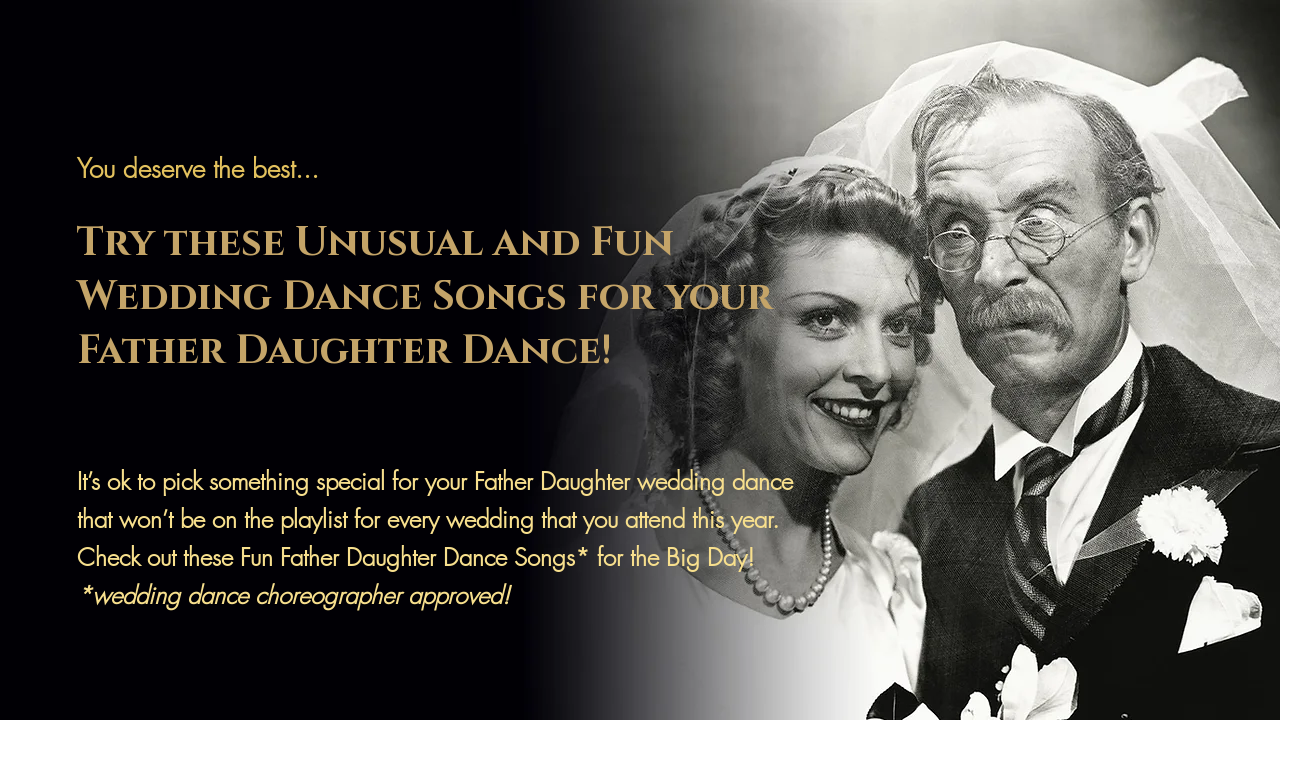

--- FILE ---
content_type: text/html; charset=utf-8
request_url: https://open.spotify.com/embed?uri=spotify%3Aplaylist%3A4hcS6QMcwKFUzkJMFjSAoN
body_size: 6038
content:
<!DOCTYPE html><html lang="en"><head><meta charSet="utf-8" data-next-head=""/><meta name="viewport" content="width=device-width" data-next-head=""/><title data-next-head=""></title><link rel="icon" href="/favicon.ico" data-next-head=""/><link rel="preload" href="https://embed-cdn.spotifycdn.com/_next/static/css/7914bff56eb925e2.css" as="style"/><link rel="preload" href="https://embed-cdn.spotifycdn.com/_next/static/css/36cf4511801a9b79.css" as="style"/><link rel="preload" href="https://embed-cdn.spotifycdn.com/_next/static/css/d76c1e843117f5f0.css" as="style"/><meta name="sentry-trace" content="71c57a589250f3af4fcfaf584dde8b20-699ab0da34507a55-0"/><meta name="baggage" content="sentry-environment=production,sentry-release=8860aece609540f4203eff844739a545d837fbca,sentry-public_key=4cc707ab12ea4779b417479c0550a5cb,sentry-trace_id=71c57a589250f3af4fcfaf584dde8b20,sentry-org_id=22381,sentry-sampled=false,sentry-sample_rand=0.3707086280772376,sentry-sample_rate=0"/><link rel="stylesheet" href="https://embed-cdn.spotifycdn.com/_next/static/css/7914bff56eb925e2.css" data-n-g=""/><link rel="stylesheet" href="https://embed-cdn.spotifycdn.com/_next/static/css/36cf4511801a9b79.css" data-n-p=""/><link rel="stylesheet" href="https://embed-cdn.spotifycdn.com/_next/static/css/d76c1e843117f5f0.css" data-n-p=""/><noscript data-n-css=""></noscript><script defer="" noModule="" src="https://embed-cdn.spotifycdn.com/_next/static/chunks/polyfills-42372ed130431b0a.js"></script><script src="https://embed-cdn.spotifycdn.com/_next/static/chunks/webpack-9ff48e4caec82fc7.js" defer=""></script><script src="https://embed-cdn.spotifycdn.com/_next/static/chunks/framework-06746325465d6acb.js" defer=""></script><script src="https://embed-cdn.spotifycdn.com/_next/static/chunks/main-c3dc5c92ef436883.js" defer=""></script><script src="https://embed-cdn.spotifycdn.com/_next/static/chunks/pages/_app-128ad68c3e30c67d.js" defer=""></script><script src="https://embed-cdn.spotifycdn.com/_next/static/chunks/c74a394c-e24855accc540de9.js" defer=""></script><script src="https://embed-cdn.spotifycdn.com/_next/static/chunks/956ba4ca-0c87f12d5cae4c6b.js" defer=""></script><script src="https://embed-cdn.spotifycdn.com/_next/static/chunks/6949-f7a6946275ce426e.js" defer=""></script><script src="https://embed-cdn.spotifycdn.com/_next/static/chunks/9567-3aa52b20ac3d0818.js" defer=""></script><script src="https://embed-cdn.spotifycdn.com/_next/static/chunks/6754-b57e72558a4cd895.js" defer=""></script><script src="https://embed-cdn.spotifycdn.com/_next/static/chunks/9472-2aeba8bb5698083b.js" defer=""></script><script src="https://embed-cdn.spotifycdn.com/_next/static/chunks/pages/playlist/%5Bid%5D-f2ac3624a7994e8e.js" defer=""></script><script src="https://embed-cdn.spotifycdn.com/_next/static/fdb7a23c-c5ef-4e2e-84d4-d448e27df8dc/_buildManifest.js" defer=""></script><script src="https://embed-cdn.spotifycdn.com/_next/static/fdb7a23c-c5ef-4e2e-84d4-d448e27df8dc/_ssgManifest.js" defer=""></script></head><body><div id="__next"><div style="--image-src:url(&#x27;https://mosaic.scdn.co/300/ab67616d00001e02051ae642ad4a0c1329b41d99ab67616d00001e0269c06dccfdf203e5b519d1baab67616d00001e028cf86a9be38868f1d73cdb58ab67616d00001e02e53d342c933a9138b2b51f71&#x27;)" data-testid="main-page"><base target="_blank"/><style data-emotion="css-global fdjozx">body{color:rgb(255, 255, 255);}h1,h2{margin:0;font-size:initial;font-weight:normal;}.no-focus-outline *:focus{outline:0;}button{margin:0;border:0;padding:0;color:inherit;background-color:transparent;cursor:pointer;}button:focus-visible{outline:#3673d4 auto 5px!important;border-bottom:none!important;}button::after{border-bottom:none!important;}a{color:rgb(255, 255, 255);-webkit-text-decoration:none;text-decoration:none;}a:focus-visible{-webkit-text-decoration:underline!important;text-decoration:underline!important;}button{-webkit-user-select:none;-moz-user-select:none;-ms-user-select:none;user-select:none;}</style><div data-testid="embed-widget-container" class="encore-dark-theme encore-layout-themes TrackListWidget_widgetContainer__VVETD" style="--dynamic-opacity:1;--dynamic-background-base:rgba(127, 66, 0, 255);--dynamic-background-tinted:rgba(86, 33, 0, 255);--dynamic-background-tinted-50:rgba(86, 33, 0, 0.5);--background-base:rgba(127, 66, 0, 255);--background-tinted:rgba(86, 33, 0, 255);--text-base:rgba(255, 255, 255, 255);--text-bright-accent:rgba(255, 255, 255, 255);--text-subdued:rgba(252, 194, 136, 255)"><div data-testid="initialized-false" class="TrackListWidget_trackListGridContainer__GZGxh"><div class="TrackListWidget_coverArtContainer__QAXYk"><div aria-hidden="true" class="CoverArtBase_coverArt__ne0XI CoverArtTrackList_coverArtTrackList__1YwHX"></div></div><div class="TrackListWidget_spotifyLogoContainer__M1SxS"><a title="Play on Spotify" href="https://open.spotify.com" role="button" aria-label="Play on Spotify" data-testid="spotify-logo"><svg data-encore-id="icon" role="img" aria-hidden="true" class="e-91185-icon e-91185-baseline" style="--encore-icon-fill:var(--text-base, #000000);--encore-icon-height:var(--encore-graphic-size-decorative-larger);--encore-icon-width:var(--encore-graphic-size-decorative-larger)" viewBox="0 0 24 24"><path d='M12.438 1.009C6.368.769 1.251 5.494 1.008 11.565c-.24 6.07 4.485 11.186 10.556 11.426 6.07.242 11.185-4.484 11.427-10.554S18.507 1.251 12.438 1.009m4.644 16.114a.657.657 0 0 1-.897.246 13.2 13.2 0 0 0-4.71-1.602 13.2 13.2 0 0 0-4.968.242.658.658 0 0 1-.31-1.278 14.5 14.5 0 0 1 5.46-.265c1.837.257 3.579.851 5.177 1.76.315.178.425.58.246.896zm1.445-2.887a.853.853 0 0 1-1.158.344 16.2 16.2 0 0 0-5.475-1.797 16.2 16.2 0 0 0-5.758.219.855.855 0 0 1-1.018-.65.85.85 0 0 1 .65-1.018 17.9 17.9 0 0 1 6.362-.241 17.9 17.9 0 0 1 6.049 1.985c.415.224.57.743.344 1.158zm1.602-3.255a1.05 1.05 0 0 1-1.418.448 19.7 19.7 0 0 0-6.341-2.025 19.6 19.6 0 0 0-6.655.199 1.05 1.05 0 1 1-.417-2.06 21.7 21.7 0 0 1 7.364-.22 21.7 21.7 0 0 1 7.019 2.24c.515.268.715.903.448 1.418'/></svg></a></div><div class="TrackListWidget_metadataContainer__EP9LF"><div class="CondensedMetadata_condensedMetadataWrapper__6reTF"><span class="e-91185-text encore-text-body-medium CondensedMetadata_title__FRgOV" data-encore-id="text" dir="auto"><div class="Marquee_container__CV7du"><div class="Marquee_scrollableContainer__mcSox"><div class="Marquee_inner__UKCZf"><span class="e-91185-text encore-text-body-medium CondensedMetadata_condensedMetadataContainer__egWwQ" data-encore-id="text"><span class="e-91185-text encore-text-body-medium" data-encore-id="text">Michael Bublé - You&#x27;ve Got A Friend In Me</span><span class="e-91185-text encore-text-body-small-bold encore-internal-color-text-subdued CondensedMetadata_separator__XZW4C" data-encore-id="text" aria-hidden="true">·</span><span class="e-91185-text encore-text-body-medium" data-encore-id="text">hendo1104</span></span></div></div></div></span></div></div><div class="TrackListWidget_tagListContainer__I8UFM"></div><div class="TrackListWidget_playerControlsWrapper__MtZxe"></div></div><div class="TrackList_backgroundColorContainer__vm8ks TrackListWidget_trackListContainer__zpYQe" data-testid="tracklist"><div class="TrackList_opacityContainer__L_yni"><div class="TrackList_wrapper__H3yYt"><ol class="TrackList_trackListContainer__E6i38" aria-label="Track list"><li class="TracklistRow_trackListRow__vrAAd TracklistRow_isPlayable__U6o2r" data-testid="tracklist-row-0"><div class="TracklistRow_trackNumberCell__GQdAG"><button data-testid="playback-indicator" class="e-91185-button e-91185-button-tertiary e-91185-overflow-wrap-anywhere e-91185-baseline encore-text-body-medium-bold e-91185-focus-border e-91185-button-tertiary--condensed-all encore-internal-color-text-base TracklistRow_trackNumberCellContent__781FQ" aria-label="Play track" data-encore-id="buttonTertiary"><span class="e-91185-text encore-text-body-small encore-internal-color-text-subdued" data-encore-id="text">1</span></button></div><h3 class="e-91185-text encore-text-body-medium encore-internal-color-text-base TracklistRow_title__1RtS6" data-encore-id="text" dir="auto">You&#x27;ve Got a Friend in Me</h3><h4 class="e-91185-text encore-text-body-medium encore-internal-color-text-subdued TracklistRow_subtitle___DhJK" data-encore-id="text" dir="auto">Michael Bublé</h4><div class="TracklistRow_durationCell__CUhMO" data-testid="duration-cell">03:25</div></li><li class="TracklistRow_trackListRow__vrAAd TracklistRow_isPlayable__U6o2r" data-testid="tracklist-row-1"><div class="TracklistRow_trackNumberCell__GQdAG"><button data-testid="playback-indicator" class="e-91185-button e-91185-button-tertiary e-91185-overflow-wrap-anywhere e-91185-baseline encore-text-body-medium-bold e-91185-focus-border e-91185-button-tertiary--condensed-all encore-internal-color-text-base TracklistRow_trackNumberCellContent__781FQ" aria-label="Play track" data-encore-id="buttonTertiary"><span class="e-91185-text encore-text-body-small encore-internal-color-text-subdued" data-encore-id="text">2</span></button></div><h3 class="e-91185-text encore-text-body-medium encore-internal-color-text-base TracklistRow_title__1RtS6" data-encore-id="text" dir="auto">Wouldn&#x27;t It Be Nice - Remastered 1999</h3><h4 class="e-91185-text encore-text-body-medium encore-internal-color-text-subdued TracklistRow_subtitle___DhJK" data-encore-id="text" dir="auto">The Beach Boys</h4><div class="TracklistRow_durationCell__CUhMO" data-testid="duration-cell">02:25</div></li><li class="TracklistRow_trackListRow__vrAAd TracklistRow_isPlayable__U6o2r" data-testid="tracklist-row-2"><div class="TracklistRow_trackNumberCell__GQdAG"><button data-testid="playback-indicator" class="e-91185-button e-91185-button-tertiary e-91185-overflow-wrap-anywhere e-91185-baseline encore-text-body-medium-bold e-91185-focus-border e-91185-button-tertiary--condensed-all encore-internal-color-text-base TracklistRow_trackNumberCellContent__781FQ" aria-label="Play track" data-encore-id="buttonTertiary"><span class="e-91185-text encore-text-body-small encore-internal-color-text-subdued" data-encore-id="text">3</span></button></div><h3 class="e-91185-text encore-text-body-medium encore-internal-color-text-base TracklistRow_title__1RtS6" data-encore-id="text" dir="auto">Road to Nowhere - 2003 Remaster</h3><h4 class="e-91185-text encore-text-body-medium encore-internal-color-text-subdued TracklistRow_subtitle___DhJK" data-encore-id="text" dir="auto">Talking Heads</h4><div class="TracklistRow_durationCell__CUhMO" data-testid="duration-cell">04:19</div></li><li class="TracklistRow_trackListRow__vrAAd TracklistRow_isPlayable__U6o2r" data-testid="tracklist-row-3"><div class="TracklistRow_trackNumberCell__GQdAG"><button data-testid="playback-indicator" class="e-91185-button e-91185-button-tertiary e-91185-overflow-wrap-anywhere e-91185-baseline encore-text-body-medium-bold e-91185-focus-border e-91185-button-tertiary--condensed-all encore-internal-color-text-base TracklistRow_trackNumberCellContent__781FQ" aria-label="Play track" data-encore-id="buttonTertiary"><span class="e-91185-text encore-text-body-small encore-internal-color-text-subdued" data-encore-id="text">4</span></button></div><h3 class="e-91185-text encore-text-body-medium encore-internal-color-text-base TracklistRow_title__1RtS6" data-encore-id="text" dir="auto">One Way Or Another</h3><h4 class="e-91185-text encore-text-body-medium encore-internal-color-text-subdued TracklistRow_subtitle___DhJK" data-encore-id="text" dir="auto">Blondie</h4><div class="TracklistRow_durationCell__CUhMO" data-testid="duration-cell">03:36</div></li><li class="TracklistRow_trackListRow__vrAAd TracklistRow_isPlayable__U6o2r" data-testid="tracklist-row-4"><div class="TracklistRow_trackNumberCell__GQdAG"><button data-testid="playback-indicator" class="e-91185-button e-91185-button-tertiary e-91185-overflow-wrap-anywhere e-91185-baseline encore-text-body-medium-bold e-91185-focus-border e-91185-button-tertiary--condensed-all encore-internal-color-text-base TracklistRow_trackNumberCellContent__781FQ" aria-label="Play track" data-encore-id="buttonTertiary"><span class="e-91185-text encore-text-body-small encore-internal-color-text-subdued" data-encore-id="text">5</span></button></div><h3 class="e-91185-text encore-text-body-medium encore-internal-color-text-base TracklistRow_title__1RtS6" data-encore-id="text" dir="auto">Get It On</h3><h4 class="e-91185-text encore-text-body-medium encore-internal-color-text-subdued TracklistRow_subtitle___DhJK" data-encore-id="text" dir="auto">T. Rex</h4><div class="TracklistRow_durationCell__CUhMO" data-testid="duration-cell">04:25</div></li><li class="TracklistRow_trackListRow__vrAAd TracklistRow_isPlayable__U6o2r" data-testid="tracklist-row-5"><div class="TracklistRow_trackNumberCell__GQdAG"><button data-testid="playback-indicator" class="e-91185-button e-91185-button-tertiary e-91185-overflow-wrap-anywhere e-91185-baseline encore-text-body-medium-bold e-91185-focus-border e-91185-button-tertiary--condensed-all encore-internal-color-text-base TracklistRow_trackNumberCellContent__781FQ" aria-label="Play track" data-encore-id="buttonTertiary"><span class="e-91185-text encore-text-body-small encore-internal-color-text-subdued" data-encore-id="text">6</span></button></div><h3 class="e-91185-text encore-text-body-medium encore-internal-color-text-base TracklistRow_title__1RtS6" data-encore-id="text" dir="auto">Roadhouse Blues</h3><h4 class="e-91185-text encore-text-body-medium encore-internal-color-text-subdued TracklistRow_subtitle___DhJK" data-encore-id="text" dir="auto">The Doors</h4><div class="TracklistRow_durationCell__CUhMO" data-testid="duration-cell">04:04</div></li><li class="TracklistRow_trackListRow__vrAAd TracklistRow_isPlayable__U6o2r" data-testid="tracklist-row-6"><div class="TracklistRow_trackNumberCell__GQdAG"><button data-testid="playback-indicator" class="e-91185-button e-91185-button-tertiary e-91185-overflow-wrap-anywhere e-91185-baseline encore-text-body-medium-bold e-91185-focus-border e-91185-button-tertiary--condensed-all encore-internal-color-text-base TracklistRow_trackNumberCellContent__781FQ" aria-label="Play track" data-encore-id="buttonTertiary"><span class="e-91185-text encore-text-body-small encore-internal-color-text-subdued" data-encore-id="text">7</span></button></div><h3 class="e-91185-text encore-text-body-medium encore-internal-color-text-base TracklistRow_title__1RtS6" data-encore-id="text" dir="auto">Fortunate Son</h3><h4 class="e-91185-text encore-text-body-medium encore-internal-color-text-subdued TracklistRow_subtitle___DhJK" data-encore-id="text" dir="auto">Creedence Clearwater Revival</h4><div class="TracklistRow_durationCell__CUhMO" data-testid="duration-cell">02:18</div></li><li class="TracklistRow_trackListRow__vrAAd TracklistRow_isPlayable__U6o2r" data-testid="tracklist-row-7"><div class="TracklistRow_trackNumberCell__GQdAG"><button data-testid="playback-indicator" class="e-91185-button e-91185-button-tertiary e-91185-overflow-wrap-anywhere e-91185-baseline encore-text-body-medium-bold e-91185-focus-border e-91185-button-tertiary--condensed-all encore-internal-color-text-base TracklistRow_trackNumberCellContent__781FQ" aria-label="Play track" data-encore-id="buttonTertiary"><span class="e-91185-text encore-text-body-small encore-internal-color-text-subdued" data-encore-id="text">8</span></button></div><h3 class="e-91185-text encore-text-body-medium encore-internal-color-text-base TracklistRow_title__1RtS6" data-encore-id="text" dir="auto">Need You Tonight</h3><h4 class="e-91185-text encore-text-body-medium encore-internal-color-text-subdued TracklistRow_subtitle___DhJK" data-encore-id="text" dir="auto">INXS</h4><div class="TracklistRow_durationCell__CUhMO" data-testid="duration-cell">03:01</div></li><li class="TracklistRow_trackListRow__vrAAd TracklistRow_isPlayable__U6o2r" data-testid="tracklist-row-8"><div class="TracklistRow_trackNumberCell__GQdAG"><button data-testid="playback-indicator" class="e-91185-button e-91185-button-tertiary e-91185-overflow-wrap-anywhere e-91185-baseline encore-text-body-medium-bold e-91185-focus-border e-91185-button-tertiary--condensed-all encore-internal-color-text-base TracklistRow_trackNumberCellContent__781FQ" aria-label="Play track" data-encore-id="buttonTertiary"><span class="e-91185-text encore-text-body-small encore-internal-color-text-subdued" data-encore-id="text">9</span></button></div><h3 class="e-91185-text encore-text-body-medium encore-internal-color-text-base TracklistRow_title__1RtS6" data-encore-id="text" dir="auto">Stop!</h3><h4 class="e-91185-text encore-text-body-medium encore-internal-color-text-subdued TracklistRow_subtitle___DhJK" data-encore-id="text" dir="auto">Jane&#x27;s Addiction</h4><div class="TracklistRow_durationCell__CUhMO" data-testid="duration-cell">04:14</div></li><li class="TracklistRow_trackListRow__vrAAd TracklistRow_isPlayable__U6o2r TracklistRow_isExplicit__wU5ZL" data-testid="tracklist-row-9"><div class="TracklistRow_trackNumberCell__GQdAG"><button data-testid="playback-indicator" class="e-91185-button e-91185-button-tertiary e-91185-overflow-wrap-anywhere e-91185-baseline encore-text-body-medium-bold e-91185-focus-border e-91185-button-tertiary--condensed-all encore-internal-color-text-base TracklistRow_trackNumberCellContent__781FQ" aria-label="Play track" data-encore-id="buttonTertiary"><span class="e-91185-text encore-text-body-small encore-internal-color-text-subdued" data-encore-id="text">10</span></button></div><h3 class="e-91185-text encore-text-body-medium encore-internal-color-text-base TracklistRow_title__1RtS6" data-encore-id="text" dir="auto">American Idiot</h3><h4 class="e-91185-text encore-text-body-medium encore-internal-color-text-subdued TracklistRow_subtitle___DhJK" data-encore-id="text" dir="auto"><span class="e-91185-text encore-text-body-medium Tag_container__ju3CN TracklistRow_tag__gIvj_" data-encore-id="text" aria-label="Explicit" title="Explicit" data-testid="tag">E</span>Green Day</h4><div class="TracklistRow_durationCell__CUhMO" data-testid="duration-cell">02:56</div></li><li class="TracklistRow_trackListRow__vrAAd TracklistRow_isPlayable__U6o2r" data-testid="tracklist-row-10"><div class="TracklistRow_trackNumberCell__GQdAG"><button data-testid="playback-indicator" class="e-91185-button e-91185-button-tertiary e-91185-overflow-wrap-anywhere e-91185-baseline encore-text-body-medium-bold e-91185-focus-border e-91185-button-tertiary--condensed-all encore-internal-color-text-base TracklistRow_trackNumberCellContent__781FQ" aria-label="Play track" data-encore-id="buttonTertiary"><span class="e-91185-text encore-text-body-small encore-internal-color-text-subdued" data-encore-id="text">11</span></button></div><h3 class="e-91185-text encore-text-body-medium encore-internal-color-text-base TracklistRow_title__1RtS6" data-encore-id="text" dir="auto">I Predict A Riot</h3><h4 class="e-91185-text encore-text-body-medium encore-internal-color-text-subdued TracklistRow_subtitle___DhJK" data-encore-id="text" dir="auto">Kaiser Chiefs</h4><div class="TracklistRow_durationCell__CUhMO" data-testid="duration-cell">03:53</div></li><li class="TracklistRow_trackListRow__vrAAd TracklistRow_isPlayable__U6o2r" data-testid="tracklist-row-11"><div class="TracklistRow_trackNumberCell__GQdAG"><button data-testid="playback-indicator" class="e-91185-button e-91185-button-tertiary e-91185-overflow-wrap-anywhere e-91185-baseline encore-text-body-medium-bold e-91185-focus-border e-91185-button-tertiary--condensed-all encore-internal-color-text-base TracklistRow_trackNumberCellContent__781FQ" aria-label="Play track" data-encore-id="buttonTertiary"><span class="e-91185-text encore-text-body-small encore-internal-color-text-subdued" data-encore-id="text">12</span></button></div><h3 class="e-91185-text encore-text-body-medium encore-internal-color-text-base TracklistRow_title__1RtS6" data-encore-id="text" dir="auto">Best of You</h3><h4 class="e-91185-text encore-text-body-medium encore-internal-color-text-subdued TracklistRow_subtitle___DhJK" data-encore-id="text" dir="auto">Foo Fighters</h4><div class="TracklistRow_durationCell__CUhMO" data-testid="duration-cell">04:16</div></li><li class="TracklistRow_trackListRow__vrAAd TracklistRow_isPlayable__U6o2r" data-testid="tracklist-row-12"><div class="TracklistRow_trackNumberCell__GQdAG"><button data-testid="playback-indicator" class="e-91185-button e-91185-button-tertiary e-91185-overflow-wrap-anywhere e-91185-baseline encore-text-body-medium-bold e-91185-focus-border e-91185-button-tertiary--condensed-all encore-internal-color-text-base TracklistRow_trackNumberCellContent__781FQ" aria-label="Play track" data-encore-id="buttonTertiary"><span class="e-91185-text encore-text-body-small encore-internal-color-text-subdued" data-encore-id="text">13</span></button></div><h3 class="e-91185-text encore-text-body-medium encore-internal-color-text-base TracklistRow_title__1RtS6" data-encore-id="text" dir="auto">Californication</h3><h4 class="e-91185-text encore-text-body-medium encore-internal-color-text-subdued TracklistRow_subtitle___DhJK" data-encore-id="text" dir="auto">Red Hot Chili Peppers</h4><div class="TracklistRow_durationCell__CUhMO" data-testid="duration-cell">05:29</div></li><li class="TracklistRow_trackListRow__vrAAd TracklistRow_isPlayable__U6o2r" data-testid="tracklist-row-13"><div class="TracklistRow_trackNumberCell__GQdAG"><button data-testid="playback-indicator" class="e-91185-button e-91185-button-tertiary e-91185-overflow-wrap-anywhere e-91185-baseline encore-text-body-medium-bold e-91185-focus-border e-91185-button-tertiary--condensed-all encore-internal-color-text-base TracklistRow_trackNumberCellContent__781FQ" aria-label="Play track" data-encore-id="buttonTertiary"><span class="e-91185-text encore-text-body-small encore-internal-color-text-subdued" data-encore-id="text">14</span></button></div><h3 class="e-91185-text encore-text-body-medium encore-internal-color-text-base TracklistRow_title__1RtS6" data-encore-id="text" dir="auto">Walking On A Dream</h3><h4 class="e-91185-text encore-text-body-medium encore-internal-color-text-subdued TracklistRow_subtitle___DhJK" data-encore-id="text" dir="auto">Empire Of The Sun</h4><div class="TracklistRow_durationCell__CUhMO" data-testid="duration-cell">03:18</div></li><li class="TracklistRow_trackListRow__vrAAd TracklistRow_isPlayable__U6o2r TracklistRow_isExplicit__wU5ZL" data-testid="tracklist-row-14"><div class="TracklistRow_trackNumberCell__GQdAG"><button data-testid="playback-indicator" class="e-91185-button e-91185-button-tertiary e-91185-overflow-wrap-anywhere e-91185-baseline encore-text-body-medium-bold e-91185-focus-border e-91185-button-tertiary--condensed-all encore-internal-color-text-base TracklistRow_trackNumberCellContent__781FQ" aria-label="Play track" data-encore-id="buttonTertiary"><span class="e-91185-text encore-text-body-small encore-internal-color-text-subdued" data-encore-id="text">15</span></button></div><h3 class="e-91185-text encore-text-body-medium encore-internal-color-text-base TracklistRow_title__1RtS6" data-encore-id="text" dir="auto">Gin And Juice (feat. Dat Nigga Daz)</h3><h4 class="e-91185-text encore-text-body-medium encore-internal-color-text-subdued TracklistRow_subtitle___DhJK" data-encore-id="text" dir="auto"><span class="e-91185-text encore-text-body-medium Tag_container__ju3CN TracklistRow_tag__gIvj_" data-encore-id="text" aria-label="Explicit" title="Explicit" data-testid="tag">E</span>Snoop Dogg, Daz Dillinger</h4><div class="TracklistRow_durationCell__CUhMO" data-testid="duration-cell">03:31</div></li><li class="TracklistRow_trackListRow__vrAAd TracklistRow_isPlayable__U6o2r" data-testid="tracklist-row-15"><div class="TracklistRow_trackNumberCell__GQdAG"><button data-testid="playback-indicator" class="e-91185-button e-91185-button-tertiary e-91185-overflow-wrap-anywhere e-91185-baseline encore-text-body-medium-bold e-91185-focus-border e-91185-button-tertiary--condensed-all encore-internal-color-text-base TracklistRow_trackNumberCellContent__781FQ" aria-label="Play track" data-encore-id="buttonTertiary"><span class="e-91185-text encore-text-body-small encore-internal-color-text-subdued" data-encore-id="text">16</span></button></div><h3 class="e-91185-text encore-text-body-medium encore-internal-color-text-base TracklistRow_title__1RtS6" data-encore-id="text" dir="auto">I&#x27;m Gonna Be (500 Miles)</h3><h4 class="e-91185-text encore-text-body-medium encore-internal-color-text-subdued TracklistRow_subtitle___DhJK" data-encore-id="text" dir="auto">The Proclaimers</h4><div class="TracklistRow_durationCell__CUhMO" data-testid="duration-cell">03:39</div></li><li class="TracklistRow_trackListRow__vrAAd TracklistRow_isPlayable__U6o2r" data-testid="tracklist-row-16"><div class="TracklistRow_trackNumberCell__GQdAG"><button data-testid="playback-indicator" class="e-91185-button e-91185-button-tertiary e-91185-overflow-wrap-anywhere e-91185-baseline encore-text-body-medium-bold e-91185-focus-border e-91185-button-tertiary--condensed-all encore-internal-color-text-base TracklistRow_trackNumberCellContent__781FQ" aria-label="Play track" data-encore-id="buttonTertiary"><span class="e-91185-text encore-text-body-small encore-internal-color-text-subdued" data-encore-id="text">17</span></button></div><h3 class="e-91185-text encore-text-body-medium encore-internal-color-text-base TracklistRow_title__1RtS6" data-encore-id="text" dir="auto">Cruel To Be Kind</h3><h4 class="e-91185-text encore-text-body-medium encore-internal-color-text-subdued TracklistRow_subtitle___DhJK" data-encore-id="text" dir="auto">Nick Lowe</h4><div class="TracklistRow_durationCell__CUhMO" data-testid="duration-cell">03:29</div></li><li class="TracklistRow_trackListRow__vrAAd TracklistRow_isPlayable__U6o2r" data-testid="tracklist-row-17"><div class="TracklistRow_trackNumberCell__GQdAG"><button data-testid="playback-indicator" class="e-91185-button e-91185-button-tertiary e-91185-overflow-wrap-anywhere e-91185-baseline encore-text-body-medium-bold e-91185-focus-border e-91185-button-tertiary--condensed-all encore-internal-color-text-base TracklistRow_trackNumberCellContent__781FQ" aria-label="Play track" data-encore-id="buttonTertiary"><span class="e-91185-text encore-text-body-small encore-internal-color-text-subdued" data-encore-id="text">18</span></button></div><h3 class="e-91185-text encore-text-body-medium encore-internal-color-text-base TracklistRow_title__1RtS6" data-encore-id="text" dir="auto">September</h3><h4 class="e-91185-text encore-text-body-medium encore-internal-color-text-subdued TracklistRow_subtitle___DhJK" data-encore-id="text" dir="auto">Earth, Wind &amp; Fire</h4><div class="TracklistRow_durationCell__CUhMO" data-testid="duration-cell">03:35</div></li><li class="TracklistRow_trackListRow__vrAAd TracklistRow_isPlayable__U6o2r" data-testid="tracklist-row-18"><div class="TracklistRow_trackNumberCell__GQdAG"><button data-testid="playback-indicator" class="e-91185-button e-91185-button-tertiary e-91185-overflow-wrap-anywhere e-91185-baseline encore-text-body-medium-bold e-91185-focus-border e-91185-button-tertiary--condensed-all encore-internal-color-text-base TracklistRow_trackNumberCellContent__781FQ" aria-label="Play track" data-encore-id="buttonTertiary"><span class="e-91185-text encore-text-body-small encore-internal-color-text-subdued" data-encore-id="text">19</span></button></div><h3 class="e-91185-text encore-text-body-medium encore-internal-color-text-base TracklistRow_title__1RtS6" data-encore-id="text" dir="auto">You Never Can Tell</h3><h4 class="e-91185-text encore-text-body-medium encore-internal-color-text-subdued TracklistRow_subtitle___DhJK" data-encore-id="text" dir="auto">Chuck Berry</h4><div class="TracklistRow_durationCell__CUhMO" data-testid="duration-cell">02:41</div></li><li class="TracklistRow_trackListRow__vrAAd TracklistRow_isPlayable__U6o2r" data-testid="tracklist-row-19"><div class="TracklistRow_trackNumberCell__GQdAG"><button data-testid="playback-indicator" class="e-91185-button e-91185-button-tertiary e-91185-overflow-wrap-anywhere e-91185-baseline encore-text-body-medium-bold e-91185-focus-border e-91185-button-tertiary--condensed-all encore-internal-color-text-base TracklistRow_trackNumberCellContent__781FQ" aria-label="Play track" data-encore-id="buttonTertiary"><span class="e-91185-text encore-text-body-small encore-internal-color-text-subdued" data-encore-id="text">20</span></button></div><h3 class="e-91185-text encore-text-body-medium encore-internal-color-text-base TracklistRow_title__1RtS6" data-encore-id="text" dir="auto">To Love Somebody (2008 Remastered LP Version)</h3><h4 class="e-91185-text encore-text-body-medium encore-internal-color-text-subdued TracklistRow_subtitle___DhJK" data-encore-id="text" dir="auto">Bee Gees</h4><div class="TracklistRow_durationCell__CUhMO" data-testid="duration-cell">03:02</div></li><li class="TracklistRow_trackListRow__vrAAd TracklistRow_isPlayable__U6o2r" data-testid="tracklist-row-20"><div class="TracklistRow_trackNumberCell__GQdAG"><button data-testid="playback-indicator" class="e-91185-button e-91185-button-tertiary e-91185-overflow-wrap-anywhere e-91185-baseline encore-text-body-medium-bold e-91185-focus-border e-91185-button-tertiary--condensed-all encore-internal-color-text-base TracklistRow_trackNumberCellContent__781FQ" aria-label="Play track" data-encore-id="buttonTertiary"><span class="e-91185-text encore-text-body-small encore-internal-color-text-subdued" data-encore-id="text">21</span></button></div><h3 class="e-91185-text encore-text-body-medium encore-internal-color-text-base TracklistRow_title__1RtS6" data-encore-id="text" dir="auto">Rock the Casbah - Remastered</h3><h4 class="e-91185-text encore-text-body-medium encore-internal-color-text-subdued TracklistRow_subtitle___DhJK" data-encore-id="text" dir="auto">The Clash</h4><div class="TracklistRow_durationCell__CUhMO" data-testid="duration-cell">03:42</div></li></ol></div></div></div></div></div></div><script id="__NEXT_DATA__" type="application/json">{"props":{"pageProps":{"state":{"data":{"entity":{"type":"playlist","name":"Michael Bublé - You've Got A Friend In Me","uri":"spotify:playlist:4hcS6QMcwKFUzkJMFjSAoN","id":"4hcS6QMcwKFUzkJMFjSAoN","title":"Michael Bublé - You've Got A Friend In Me","subtitle":"hendo1104","authors":null,"coverArt":{"sources":[{"height":640,"width":640,"url":"https://mosaic.scdn.co/640/ab67616d00001e02051ae642ad4a0c1329b41d99ab67616d00001e0269c06dccfdf203e5b519d1baab67616d00001e028cf86a9be38868f1d73cdb58ab67616d00001e02e53d342c933a9138b2b51f71"},{"height":300,"width":300,"url":"https://mosaic.scdn.co/300/ab67616d00001e02051ae642ad4a0c1329b41d99ab67616d00001e0269c06dccfdf203e5b519d1baab67616d00001e028cf86a9be38868f1d73cdb58ab67616d00001e02e53d342c933a9138b2b51f71"},{"height":60,"width":60,"url":"https://mosaic.scdn.co/60/ab67616d00001e02051ae642ad4a0c1329b41d99ab67616d00001e0269c06dccfdf203e5b519d1baab67616d00001e028cf86a9be38868f1d73cdb58ab67616d00001e02e53d342c933a9138b2b51f71"}]},"releaseDate":null,"duration":0,"isPlayable":true,"playabilityReason":"UNKNOWN","isExplicit":false,"hasVideo":false,"relatedEntityUri":"spotify:playlist:4hcS6QMcwKFUzkJMFjSAoN","trackList":[{"uri":"spotify:track:5xEfTvJm1WvxaSEo4XSbEs","uid":"acb54a3b4adda38a","title":"You've Got a Friend in Me","subtitle":"Michael Bublé","isExplicit":false,"isNineteenPlus":false,"duration":205693,"isPlayable":true,"playabilityReason":"PLAYABLE","audioPreview":{"format":"MP3_96","url":"https://p.scdn.co/mp3-preview/48352462f92211da0a00a4e191a233cb44ba1662"},"entityType":"track"},{"uri":"spotify:track:0cx32rX0uZvcJUP92Wkj2y","uid":"240d7f1fba7a023b","title":"Wouldn't It Be Nice - Remastered 1999","subtitle":"The Beach Boys","isExplicit":false,"isNineteenPlus":false,"duration":145106,"isPlayable":true,"playabilityReason":"PLAYABLE","audioPreview":{"format":"MP3_96","url":"https://p.scdn.co/mp3-preview/71a20f8a733b1c4743bc065f333758e711d19c70"},"entityType":"track"},{"uri":"spotify:track:4OHIIZHytQRtATug0Abpaa","uid":"19e34e5e7f5977db","title":"Road to Nowhere - 2003 Remaster","subtitle":"Talking Heads","isExplicit":false,"isNineteenPlus":false,"duration":259026,"isPlayable":true,"playabilityReason":"PLAYABLE","audioPreview":{"format":"MP3_96","url":"https://p.scdn.co/mp3-preview/d3d436487be53f776d37d348ba25606f7c1b278a"},"entityType":"track"},{"uri":"spotify:track:1gKmnrz6SzJlGMNRKBLx1V","uid":"deed0d8ba19b1bd7","title":"One Way Or Another","subtitle":"Blondie","isExplicit":false,"isNineteenPlus":false,"duration":216400,"isPlayable":true,"playabilityReason":"PLAYABLE","audioPreview":{"format":"MP3_96","url":"https://p.scdn.co/mp3-preview/f3ccf1f791a74ff72789b4c0de7475366f9515c1"},"entityType":"track"},{"uri":"spotify:track:6aij2xRJaKc5oM6ZHfrYGT","uid":"49995df695fc2a52","title":"Get It On","subtitle":"T. Rex","isExplicit":false,"isNineteenPlus":false,"duration":265626,"isPlayable":true,"playabilityReason":"PLAYABLE","audioPreview":{"format":"MP3_96","url":"https://p.scdn.co/mp3-preview/b044a8698ee1d26f2da15d1be4ec05fe180f88bf"},"entityType":"track"},{"uri":"spotify:track:0VBHEisTX3xe1GLQb5Gy1W","uid":"3c8244a4bdd186c2","title":"Roadhouse Blues","subtitle":"The Doors","isExplicit":false,"isNineteenPlus":false,"duration":244733,"isPlayable":true,"playabilityReason":"PLAYABLE","audioPreview":{"format":"MP3_96","url":"https://p.scdn.co/mp3-preview/32d2b47751f9641e7d0a0bf1cfefada6be904c3c"},"entityType":"track"},{"uri":"spotify:track:5e6x5YRnMJIKvYpZxLqdpH","uid":"0644c1a1daeee7b1","title":"Fortunate Son","subtitle":"Creedence Clearwater Revival","isExplicit":false,"isNineteenPlus":false,"duration":138053,"isPlayable":true,"playabilityReason":"PLAYABLE","audioPreview":{"format":"MP3_96","url":"https://p.scdn.co/mp3-preview/3240fb7f732ebc6f9cc83df560dceeab925bba92"},"entityType":"track"},{"uri":"spotify:track:1sR4aKaHpLrc9u7g4ii90U","uid":"64fe223f08e56cc6","title":"Need You Tonight","subtitle":"INXS","isExplicit":false,"isNineteenPlus":false,"duration":181106,"isPlayable":true,"playabilityReason":"PLAYABLE","audioPreview":{"format":"MP3_96","url":"https://p.scdn.co/mp3-preview/d8da4599d7eb76f3292cfa621714c23300e4d788"},"entityType":"track"},{"uri":"spotify:track:7F0dwqgKzlaIRrngChBRAc","uid":"f05f0c9fa50b2f23","title":"Stop!","subtitle":"Jane's Addiction","isExplicit":false,"isNineteenPlus":false,"duration":254839,"isPlayable":true,"playabilityReason":"PLAYABLE","audioPreview":{"format":"MP3_96","url":"https://p.scdn.co/mp3-preview/3bf314415d439417b8097648a698d71be81f7939"},"entityType":"track"},{"uri":"spotify:track:6nTiIhLmQ3FWhvrGafw2zj","uid":"405bd0847add056c","title":"American Idiot","subtitle":"Green Day","isExplicit":true,"isNineteenPlus":false,"duration":176346,"isPlayable":true,"playabilityReason":"PLAYABLE","audioPreview":{"format":"MP3_96","url":"https://p.scdn.co/mp3-preview/2e9359e821b18414235d870a4d2671f4337c8682"},"entityType":"track"},{"uri":"spotify:track:75D3n6wnFQmu1HVmLAlWM4","uid":"2ca19081a1824150","title":"I Predict A Riot","subtitle":"Kaiser Chiefs","isExplicit":false,"isNineteenPlus":false,"duration":233186,"isPlayable":true,"playabilityReason":"PLAYABLE","audioPreview":{"format":"MP3_96","url":"https://p.scdn.co/mp3-preview/70a6d09a8a235efaa20cb51c8b0fe3fdfc3ca19c"},"entityType":"track"},{"uri":"spotify:track:4nUM7pGcTUK2pY1d2LybrT","uid":"3476cb96dc2e6eb4","title":"Best of You","subtitle":"Foo Fighters","isExplicit":false,"isNineteenPlus":false,"duration":256600,"isPlayable":true,"playabilityReason":"PLAYABLE","audioPreview":{"format":"MP3_96","url":"https://p.scdn.co/mp3-preview/00687d636a95fc2ba1bb89d74cca532f441a436e"},"entityType":"track"},{"uri":"spotify:track:48UPSzbZjgc449aqz8bxox","uid":"2d1e8bfc4fcf3d3d","title":"Californication","subtitle":"Red Hot Chili Peppers","isExplicit":false,"isNineteenPlus":false,"duration":329733,"isPlayable":true,"playabilityReason":"PLAYABLE","audioPreview":{"format":"MP3_96","url":"https://p.scdn.co/mp3-preview/0fd595c5b63db10f4a99683f8248ea5d13700683"},"entityType":"track"},{"uri":"spotify:track:5051OXPGfGQu7LSQ77Y7SC","uid":"ce6b86a9aee28e37","title":"Walking On A Dream","subtitle":"Empire Of The Sun","isExplicit":false,"isNineteenPlus":false,"duration":198440,"isPlayable":true,"playabilityReason":"PLAYABLE","audioPreview":{"format":"MP3_96","url":"https://p.scdn.co/mp3-preview/a21bd2feedf60140b9e163aa037bd285adb5e896"},"entityType":"track"},{"uri":"spotify:track:0WKYRFtH6KKbaNWjsxqm70","uid":"50531e704a4d70d3","title":"Gin And Juice (feat. Dat Nigga Daz)","subtitle":"Snoop Dogg, Daz Dillinger","isExplicit":true,"isNineteenPlus":false,"duration":211493,"isPlayable":true,"playabilityReason":"PLAYABLE","audioPreview":{"format":"MP3_96","url":"https://p.scdn.co/mp3-preview/d4bdbbb0d332c63233fe86ce23037aa9a827e113"},"entityType":"track"},{"uri":"spotify:track:66S14BkJDxgkYxLl5DCqOz","uid":"b60af4d866d30389","title":"I'm Gonna Be (500 Miles)","subtitle":"The Proclaimers","isExplicit":false,"isNineteenPlus":false,"duration":219466,"isPlayable":true,"playabilityReason":"PLAYABLE","audioPreview":{"format":"MP3_96","url":"https://p.scdn.co/mp3-preview/42b4d0af211d3a2ad254c010254a1957297f3f24"},"entityType":"track"},{"uri":"spotify:track:4SZ7iPaYqIqFg0EhThhQTU","uid":"83f42242b6eb0839","title":"Cruel To Be Kind","subtitle":"Nick Lowe","isExplicit":false,"isNineteenPlus":false,"duration":209013,"isPlayable":true,"playabilityReason":"PLAYABLE","audioPreview":{"format":"MP3_96","url":"https://p.scdn.co/mp3-preview/2490cf1e318cd7004f1805f03b6a96df3a5d99a3"},"entityType":"track"},{"uri":"spotify:track:3wpLkju0bJy89kjgdRys0j","uid":"21f4ce1b4c112be8","title":"September","subtitle":"Earth, Wind \u0026 Fire","isExplicit":false,"isNineteenPlus":false,"duration":215080,"isPlayable":true,"playabilityReason":"PLAYABLE","audioPreview":{"format":"MP3_96","url":"https://p.scdn.co/mp3-preview/833992fde53b3ccc107432d0aef29b63d07169f0"},"entityType":"track"},{"uri":"spotify:track:7xcFTtcCiyRvqLLq8s61WF","uid":"9d27e528e1159cbc","title":"You Never Can Tell","subtitle":"Chuck Berry","isExplicit":false,"isNineteenPlus":false,"duration":161946,"isPlayable":true,"playabilityReason":"PLAYABLE","audioPreview":{"format":"MP3_96","url":"https://p.scdn.co/mp3-preview/973fac17a1875b49aa13235dac12bdb68d630f35"},"entityType":"track"},{"uri":"spotify:track:4eplXJXsYsNWdR5OdVWUiJ","uid":"2a7a8aedbca3e9ee","title":"To Love Somebody (2008 Remastered LP Version)","subtitle":"Bee Gees","isExplicit":false,"isNineteenPlus":false,"duration":182293,"isPlayable":true,"playabilityReason":"PLAYABLE","audioPreview":{"format":"MP3_96","url":"https://p.scdn.co/mp3-preview/b1a41a1fd21f5823b11f6a6cf760568a27d31f31"},"entityType":"track"},{"uri":"spotify:track:56KqaFSGTb7ifpt16t5Y1N","uid":"4915528cb4c1d9de","title":"Rock the Casbah - Remastered","subtitle":"The Clash","isExplicit":false,"isNineteenPlus":false,"duration":222437,"isPlayable":true,"playabilityReason":"PLAYABLE","audioPreview":{"format":"MP3_96","url":"https://p.scdn.co/mp3-preview/63146c1867836bd722f41b486a66e87fa1485996"},"entityType":"track"}],"visualIdentity":{"backgroundBase":{"alpha":255,"blue":0,"green":66,"red":127},"backgroundTintedBase":{"alpha":255,"blue":0,"green":33,"red":86},"textBase":{"alpha":255,"blue":255,"green":255,"red":255},"textBrightAccent":{"alpha":255,"blue":255,"green":255,"red":255},"textSubdued":{"alpha":255,"blue":136,"green":194,"red":252},"image":[]},"attributes":[],"format":""},"embeded_entity_uri":"spotify:playlist:4hcS6QMcwKFUzkJMFjSAoN","defaultAudioFileObject":{"passthrough":"NONE"}},"settings":{"rtl":false,"session":{"accessToken":"BQBAVR5GeGfNsoaCwIIXV1Mn0K-djkYTWzJO3fPXXC4icdnt6KKUbEgcrz9sJAwx4muXDmXNG8hVoDI-8TFpNj-yLBYE-8dP2YkCwO9q_xb4mw680qcJE9KWWD9TbM2y817zyZ6FjA0","accessTokenExpirationTimestampMs":1768994240642,"isAnonymous":true},"entityContext":"playlist","clientId":"ab9ad0d96a624805a7d51e8868df1f97","isMobile":false,"isSafari":false,"isIOS":false,"isTablet":false,"isDarkMode":false,"isAudiobookLaunchedInGeoMarket":true},"machineState":{"initialized":false,"showOverflowMenu":false,"playbackMode":"unknown","currentPreviewTrackIndex":0,"platformSupportsEncryptedContent":false}},"config":{"correlationId":"4dfa8a8b4c8a02f6e149cea4d905eb0a","strings":{"en":{"translation":{}}},"locale":"en","clientId":"ab9ad0d96a624805a7d51e8868df1f97","restrictionId":""},"_sentryTraceData":"71c57a589250f3af4fcfaf584dde8b20-0e40ad6e8669c4f1-0","_sentryBaggage":"sentry-environment=production,sentry-release=8860aece609540f4203eff844739a545d837fbca,sentry-public_key=4cc707ab12ea4779b417479c0550a5cb,sentry-trace_id=71c57a589250f3af4fcfaf584dde8b20,sentry-org_id=22381,sentry-sampled=false,sentry-sample_rand=0.3707086280772376,sentry-sample_rate=0"},"__N_SSP":true},"page":"/playlist/[id]","query":{"uri":"spotify:playlist:4hcS6QMcwKFUzkJMFjSAoN","id":"4hcS6QMcwKFUzkJMFjSAoN"},"buildId":"fdb7a23c-c5ef-4e2e-84d4-d448e27df8dc","assetPrefix":"https://embed-cdn.spotifycdn.com","isFallback":false,"isExperimentalCompile":false,"gssp":true,"scriptLoader":[]}</script></body></html>

--- FILE ---
content_type: text/html; charset=utf-8
request_url: https://open.spotify.com/embed?uri=spotify%3Atrack%3A1WkMMavIMc4JZ8cfMmxHkI
body_size: 2727
content:
<!DOCTYPE html><html lang="en"><head><meta charSet="utf-8" data-next-head=""/><meta name="viewport" content="width=device-width" data-next-head=""/><title data-next-head=""></title><link rel="icon" href="/favicon.ico" data-next-head=""/><link rel="preload" href="https://embed-cdn.spotifycdn.com/_next/static/css/7914bff56eb925e2.css" as="style"/><link rel="preload" href="https://embed-cdn.spotifycdn.com/_next/static/css/36cf4511801a9b79.css" as="style"/><link rel="preload" href="https://embed-cdn.spotifycdn.com/_next/static/css/d2deb5f295d40bcd.css" as="style"/><meta name="sentry-trace" content="2c4ba648a9b6ad1b32356682e7b19af8-a20e83dbaa6a34bf-0"/><meta name="baggage" content="sentry-environment=production,sentry-release=8860aece609540f4203eff844739a545d837fbca,sentry-public_key=4cc707ab12ea4779b417479c0550a5cb,sentry-trace_id=2c4ba648a9b6ad1b32356682e7b19af8,sentry-org_id=22381,sentry-sampled=false,sentry-sample_rand=0.6324495619276178,sentry-sample_rate=0"/><link rel="stylesheet" href="https://embed-cdn.spotifycdn.com/_next/static/css/7914bff56eb925e2.css" data-n-g=""/><link rel="stylesheet" href="https://embed-cdn.spotifycdn.com/_next/static/css/36cf4511801a9b79.css" data-n-p=""/><link rel="stylesheet" href="https://embed-cdn.spotifycdn.com/_next/static/css/d2deb5f295d40bcd.css" data-n-p=""/><noscript data-n-css=""></noscript><script defer="" noModule="" src="https://embed-cdn.spotifycdn.com/_next/static/chunks/polyfills-42372ed130431b0a.js"></script><script src="https://embed-cdn.spotifycdn.com/_next/static/chunks/webpack-9ff48e4caec82fc7.js" defer=""></script><script src="https://embed-cdn.spotifycdn.com/_next/static/chunks/framework-06746325465d6acb.js" defer=""></script><script src="https://embed-cdn.spotifycdn.com/_next/static/chunks/main-c3dc5c92ef436883.js" defer=""></script><script src="https://embed-cdn.spotifycdn.com/_next/static/chunks/pages/_app-128ad68c3e30c67d.js" defer=""></script><script src="https://embed-cdn.spotifycdn.com/_next/static/chunks/c74a394c-e24855accc540de9.js" defer=""></script><script src="https://embed-cdn.spotifycdn.com/_next/static/chunks/956ba4ca-0c87f12d5cae4c6b.js" defer=""></script><script src="https://embed-cdn.spotifycdn.com/_next/static/chunks/6949-f7a6946275ce426e.js" defer=""></script><script src="https://embed-cdn.spotifycdn.com/_next/static/chunks/9567-3aa52b20ac3d0818.js" defer=""></script><script src="https://embed-cdn.spotifycdn.com/_next/static/chunks/6754-b57e72558a4cd895.js" defer=""></script><script src="https://embed-cdn.spotifycdn.com/_next/static/chunks/pages/track/%5Bid%5D-7d6435023d7c64e2.js" defer=""></script><script src="https://embed-cdn.spotifycdn.com/_next/static/fdb7a23c-c5ef-4e2e-84d4-d448e27df8dc/_buildManifest.js" defer=""></script><script src="https://embed-cdn.spotifycdn.com/_next/static/fdb7a23c-c5ef-4e2e-84d4-d448e27df8dc/_ssgManifest.js" defer=""></script></head><body><div id="__next"><div style="--image-src:url(&#x27;https://image-cdn-fa.spotifycdn.com/image/ab67616d00001e02d965d29d7dcf46ade5a8a7e4&#x27;)" data-testid="main-page"><base target="_blank"/><style data-emotion="css-global fdjozx">body{color:rgb(255, 255, 255);}h1,h2{margin:0;font-size:initial;font-weight:normal;}.no-focus-outline *:focus{outline:0;}button{margin:0;border:0;padding:0;color:inherit;background-color:transparent;cursor:pointer;}button:focus-visible{outline:#3673d4 auto 5px!important;border-bottom:none!important;}button::after{border-bottom:none!important;}a{color:rgb(255, 255, 255);-webkit-text-decoration:none;text-decoration:none;}a:focus-visible{-webkit-text-decoration:underline!important;text-decoration:underline!important;}button{-webkit-user-select:none;-moz-user-select:none;-ms-user-select:none;user-select:none;}</style><div data-testid="embed-widget-container" class="encore-dark-theme encore-layout-themes TrackWidget_widgetContainer__gADzr" style="--dynamic-opacity:1;--dynamic-background-base:rgba(64, 72, 136, 255);--dynamic-background-tinted:rgba(32, 35, 95, 255);--dynamic-background-tinted-50:rgba(32, 35, 95, 0.5);--background-base:rgba(64, 72, 136, 255);--background-tinted:rgba(32, 35, 95, 255);--text-base:rgba(255, 255, 255, 255);--text-bright-accent:rgba(255, 255, 255, 255);--text-subdued:rgba(191, 204, 255, 255)"><div class="BackgroundColorContainer_backgroundColorContainer__YZSQ7"></div><div data-testid="initialized-false" class="TrackWidget_singleGridContainer__iYPj8"><div class="TrackWidget_coverArtContainer__YVwp8"><div aria-hidden="true" class="CoverArtBase_coverArt__ne0XI CoverArtSingle_coverArtSingle__KLcKa"></div></div><div class="TrackWidget_spotifyLogoContainer__9m41A"><a title="Play on Spotify" href="https://open.spotify.com" role="button" aria-label="Play on Spotify" data-testid="spotify-logo"><svg data-encore-id="icon" role="img" aria-hidden="true" class="e-91185-icon e-91185-baseline" style="--encore-icon-fill:var(--text-base, #000000);--encore-icon-height:var(--encore-graphic-size-decorative-larger);--encore-icon-width:var(--encore-graphic-size-decorative-larger)" viewBox="0 0 24 24"><path d='M12.438 1.009C6.368.769 1.251 5.494 1.008 11.565c-.24 6.07 4.485 11.186 10.556 11.426 6.07.242 11.185-4.484 11.427-10.554S18.507 1.251 12.438 1.009m4.644 16.114a.657.657 0 0 1-.897.246 13.2 13.2 0 0 0-4.71-1.602 13.2 13.2 0 0 0-4.968.242.658.658 0 0 1-.31-1.278 14.5 14.5 0 0 1 5.46-.265c1.837.257 3.579.851 5.177 1.76.315.178.425.58.246.896zm1.445-2.887a.853.853 0 0 1-1.158.344 16.2 16.2 0 0 0-5.475-1.797 16.2 16.2 0 0 0-5.758.219.855.855 0 0 1-1.018-.65.85.85 0 0 1 .65-1.018 17.9 17.9 0 0 1 6.362-.241 17.9 17.9 0 0 1 6.049 1.985c.415.224.57.743.344 1.158zm1.602-3.255a1.05 1.05 0 0 1-1.418.448 19.7 19.7 0 0 0-6.341-2.025 19.6 19.6 0 0 0-6.655.199 1.05 1.05 0 1 1-.417-2.06 21.7 21.7 0 0 1 7.364-.22 21.7 21.7 0 0 1 7.019 2.24c.515.268.715.903.448 1.418'/></svg></a></div><div class="TrackWidget_metadataWrapper__GzypS"><h1 class="e-91185-text encore-text-body-medium TitleAndSubtitle_title__Nwyku" data-encore-id="text" data-testid="entity-title"><div class="Marquee_container__CV7du"><div class="Marquee_scrollableContainer__mcSox"><div class="Marquee_inner__UKCZf"><a href="" class="e-91185-text-link e-91185-baseline e-91185-overflow-wrap-anywhere encore-internal-color-text-base e-91185-text-link--standalone e-91185-text-link--use-focus" data-encore-id="textLink">CAN&#x27;T STOP THE FEELING! (from DreamWorks Animation&#x27;s &quot;TROLLS&quot;)</a></div></div></div></h1><span class="TrackWidget_labelsAndSubtitle__nBrZb"><h2 class="TitleAndSubtitle_subtitle__P1cxq" data-testid="subtitle"><div class="Marquee_container__CV7du"><div class="Marquee_scrollableContainer__mcSox"><div class="Marquee_inner__UKCZf"><span class="TitleAndSubtitle_wrapper__xndXC"><a href="https://open.spotify.com/artist/31TPClRtHm23RisEBtV3X7?go=1&amp;sp_cid=2bcd2ef0d549cd46852f63250850ffad" class="e-91185-text-link e-91185-baseline e-91185-overflow-wrap-anywhere encore-internal-color-text-subdued e-91185-text-link--standalone e-91185-text-link--use-focus" data-encore-id="textLink">Justin Timberlake</a></span></div></div></div></h2></span></div></div></div></div></div><script id="__NEXT_DATA__" type="application/json">{"props":{"pageProps":{"state":{"data":{"entity":{"type":"track","name":"CAN'T STOP THE FEELING! (from DreamWorks Animation's \"TROLLS\")","uri":"spotify:track:1WkMMavIMc4JZ8cfMmxHkI","id":"1WkMMavIMc4JZ8cfMmxHkI","title":"CAN'T STOP THE FEELING! (from DreamWorks Animation's \"TROLLS\")","artists":[{"name":"Justin Timberlake","uri":"spotify:artist:31TPClRtHm23RisEBtV3X7"}],"releaseDate":{"isoString":"2016-09-23T00:00:00Z"},"duration":237546,"isPlayable":true,"playabilityReason":"PLAYABLE","isExplicit":false,"isNineteenPlus":false,"audioPreview":{"url":"https://p.scdn.co/mp3-preview/8f4eee79e9574c8db62ebbdbbb5f14d6f9ed5fba"},"hasVideo":false,"relatedEntityUri":"spotify:artist:31TPClRtHm23RisEBtV3X7","visualIdentity":{"backgroundBase":{"alpha":255,"blue":136,"green":72,"red":64},"backgroundTintedBase":{"alpha":255,"blue":95,"green":35,"red":32},"textBase":{"alpha":255,"blue":255,"green":255,"red":255},"textBrightAccent":{"alpha":255,"blue":255,"green":255,"red":255},"textSubdued":{"alpha":255,"blue":255,"green":204,"red":191},"image":[{"url":"https://image-cdn-fa.spotifycdn.com/image/ab67616d00001e02d965d29d7dcf46ade5a8a7e4","maxHeight":300,"maxWidth":300},{"url":"https://image-cdn-fa.spotifycdn.com/image/ab67616d00004851d965d29d7dcf46ade5a8a7e4","maxHeight":64,"maxWidth":64},{"url":"https://image-cdn-fa.spotifycdn.com/image/ab67616d0000b273d965d29d7dcf46ade5a8a7e4","maxHeight":640,"maxWidth":640}]}},"embeded_entity_uri":"spotify:track:1WkMMavIMc4JZ8cfMmxHkI","defaultAudioFileObject":{"passthrough":"NONE"}},"settings":{"rtl":false,"session":{"accessToken":"BQBlpyA6xlKoq0CnC_d7hZXyYzqF7pVGvF39ePuEsT7pQkt2IjEWC7gegccR-h4s31X13Moj3I4LFbX1irMhsRF3SLw7HJcuQiCDi732amkJwmYidIYvDWt5-dD1YZR-Rj5tUmfHfRc","accessTokenExpirationTimestampMs":1768994059584,"isAnonymous":true},"entityContext":"track","clientId":"ab9ad0d96a624805a7d51e8868df1f97","isMobile":false,"isSafari":false,"isIOS":false,"isTablet":false,"isDarkMode":false},"machineState":{"initialized":false,"showOverflowMenu":false,"playbackMode":"unknown","currentPreviewTrackIndex":0,"platformSupportsEncryptedContent":false}},"config":{"correlationId":"2bcd2ef0d549cd46852f63250850ffad","clientId":"ab9ad0d96a624805a7d51e8868df1f97","restrictionId":"","strings":{"en":{"translation":{}}},"locale":"en"},"_sentryTraceData":"2c4ba648a9b6ad1b32356682e7b19af8-b8332fa630a7e337-0","_sentryBaggage":"sentry-environment=production,sentry-release=8860aece609540f4203eff844739a545d837fbca,sentry-public_key=4cc707ab12ea4779b417479c0550a5cb,sentry-trace_id=2c4ba648a9b6ad1b32356682e7b19af8,sentry-org_id=22381,sentry-sampled=false,sentry-sample_rand=0.6324495619276178,sentry-sample_rate=0"},"__N_SSP":true},"page":"/track/[id]","query":{"uri":"spotify:track:1WkMMavIMc4JZ8cfMmxHkI","id":"1WkMMavIMc4JZ8cfMmxHkI"},"buildId":"fdb7a23c-c5ef-4e2e-84d4-d448e27df8dc","assetPrefix":"https://embed-cdn.spotifycdn.com","isFallback":false,"isExperimentalCompile":false,"gssp":true,"scriptLoader":[]}</script></body></html>